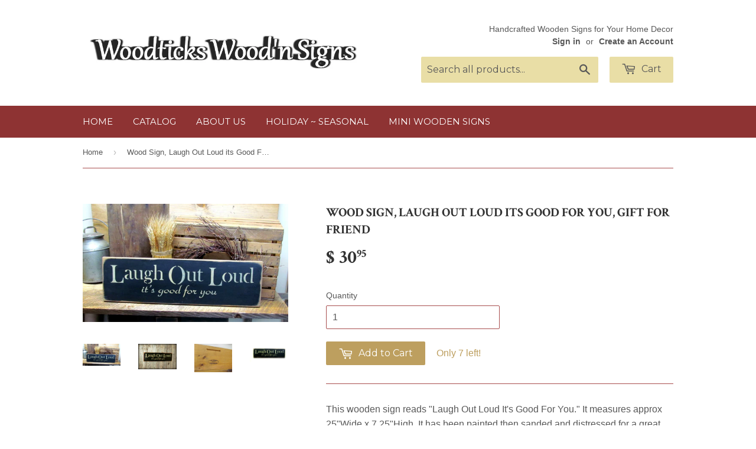

--- FILE ---
content_type: text/html; charset=utf-8
request_url: https://www.woodticksnh.com/products/wood-sign-laugh-out-loud-its-good-for-you
body_size: 16977
content:
<!doctype html>
<!--[if lt IE 7]><html class="no-js lt-ie9 lt-ie8 lt-ie7" lang="en"> <![endif]-->
<!--[if IE 7]><html class="no-js lt-ie9 lt-ie8" lang="en"> <![endif]-->
<!--[if IE 8]><html class="no-js lt-ie9" lang="en"> <![endif]-->
<!--[if IE 9 ]><html class="ie9 no-js"> <![endif]-->
<!--[if (gt IE 9)|!(IE)]><!--> <html class="no-touch no-js"> <!--<![endif]-->
<head>
<meta name="google-site-verification" content="DUpcN2dsgPO-zz5DXHSM-yjaaciymQfFkPVtFiuw6TM" />
<script>
  (function(i,s,o,g,r,a,m){i['GoogleAnalyticsObject']=r;i[r]=i[r]||function(){
  (i[r].q=i[r].q||[]).push(arguments)},i[r].l=1*new Date();a=s.createElement(o),
  m=s.getElementsByTagName(o)[0];a.async=1;a.src=g;m.parentNode.insertBefore(a,m)
  })(window,document,'script','https://www.google-analytics.com/analytics.js','ga');

  ga('create', 'UA-73822023-1', 'auto');
  ga('send', 'pageview');

</script>
  <!-- Basic page needs ================================================== -->
  <meta charset="utf-8">
  <meta http-equiv="X-UA-Compatible" content="IE=edge,chrome=1">

  

  <!-- Title and description ================================================== -->
  <title>
  Wood Sign, Laugh Out Loud its Good For You, Gift for friend &ndash; Woodticks Wood&#39;n Signs
  </title>

  
  <meta name="description" content="Handmade Wooden Signs ~ By Woodticks &quot;Laugh Out Loud It&#39;s Good For You.&quot; It measures approx 25&quot;Wide x 7.25&quot;High. It has been painted then sanded and distressed for a great OL">
  

  <!-- Product meta ================================================== -->
  
  <meta property="og:type" content="product">
  <meta property="og:title" content="Wood Sign, Laugh Out Loud its Good For You, Gift for friend">
  <meta property="og:url" content="https://www.woodticksnh.com/products/wood-sign-laugh-out-loud-its-good-for-you">
  
  <meta property="og:image" content="http://www.woodticksnh.com/cdn/shop/products/Laugh_out_loud_new_grande.jpg?v=1459712811">
  <meta property="og:image:secure_url" content="https://www.woodticksnh.com/cdn/shop/products/Laugh_out_loud_new_grande.jpg?v=1459712811">
  
  <meta property="og:image" content="http://www.woodticksnh.com/cdn/shop/products/il_fullxfull.677501148_497g_grande.jpeg?v=1459712793">
  <meta property="og:image:secure_url" content="https://www.woodticksnh.com/cdn/shop/products/il_fullxfull.677501148_497g_grande.jpeg?v=1459712793">
  
  <meta property="og:image" content="http://www.woodticksnh.com/cdn/shop/products/il_fullxfull.320213616_23a4625b-d2c6-40d4-8313-2a7ab0334491_grande.jpeg?v=1459712793">
  <meta property="og:image:secure_url" content="https://www.woodticksnh.com/cdn/shop/products/il_fullxfull.320213616_23a4625b-d2c6-40d4-8313-2a7ab0334491_grande.jpeg?v=1459712793">
  
  <meta property="og:price:amount" content="30.95">
  <meta property="og:price:currency" content="USD">


  <meta property="og:description" content="Handmade Wooden Signs ~ By Woodticks &quot;Laugh Out Loud It&#39;s Good For You.&quot; It measures approx 25&quot;Wide x 7.25&quot;High. It has been painted then sanded and distressed for a great OL">

  <meta property="og:site_name" content="Woodticks Wood&#39;n Signs">

  


<meta name="twitter:card" content="summary">

  <meta name="twitter:site" content="@WoodticksSigns">



  <meta name="twitter:card" content="product">
  <meta name="twitter:title" content="Wood Sign, Laugh Out Loud its Good For You, Gift for friend">
  <meta name="twitter:description" content="This wooden sign reads &quot;Laugh Out Loud It&#39;s Good For You.&quot; It measures approx 25&quot;Wide x 7.25&quot;High. It has been painted then sanded and distressed for a great OLD look, also has a router spot in the back for hanging.
All of our signs are painted, stenciled, sanded and stained by hand. Due to our distressing methods no 2 signs are alike, we use only local pine wood with knots, dings and dents (imperfections). They look old and each one is unique. We hope you will enjoy them. They make great gifts and add to any room of the home.
★ ★ ★ ★ ★ ★ ★ ★ ★">
  <meta name="twitter:image" content="https://www.woodticksnh.com/cdn/shop/products/Laugh_out_loud_new_medium.jpg?v=1459712811">
  <meta name="twitter:image:width" content="240">
  <meta name="twitter:image:height" content="240">



  <!-- Helpers ================================================== -->
  <link rel="canonical" href="https://www.woodticksnh.com/products/wood-sign-laugh-out-loud-its-good-for-you">
  <meta name="viewport" content="width=device-width,initial-scale=1">

  

  <!-- CSS ================================================== -->
  <link href="//www.woodticksnh.com/cdn/shop/t/4/assets/timber.scss.css?v=147533700486993497191674755374" rel="stylesheet" type="text/css" media="all" />
  

  
    
    
    <link href="//fonts.googleapis.com/css?family=Crimson+Text:700" rel="stylesheet" type="text/css" media="all" />
  


  
    
    
    <link href="//fonts.googleapis.com/css?family=Montserrat:400" rel="stylesheet" type="text/css" media="all" />
  



  <!-- Header hook for plugins ================================================== -->
  <script>window.performance && window.performance.mark && window.performance.mark('shopify.content_for_header.start');</script><meta name="google-site-verification" content="K8KYfM62ki0uTA_fOHDV4IDeJYzoegnyekCw9HdC97o">
<meta name="facebook-domain-verification" content="oai183v8ju5h3vc52k9bgy3b9mjyqz">
<meta id="shopify-digital-wallet" name="shopify-digital-wallet" content="/11437320/digital_wallets/dialog">
<meta name="shopify-checkout-api-token" content="e5c704981c4fde119825ae549e4db40b">
<meta id="in-context-paypal-metadata" data-shop-id="11437320" data-venmo-supported="false" data-environment="production" data-locale="en_US" data-paypal-v4="true" data-currency="USD">
<link rel="alternate" type="application/json+oembed" href="https://www.woodticksnh.com/products/wood-sign-laugh-out-loud-its-good-for-you.oembed">
<script async="async" src="/checkouts/internal/preloads.js?locale=en-US"></script>
<link rel="preconnect" href="https://shop.app" crossorigin="anonymous">
<script async="async" src="https://shop.app/checkouts/internal/preloads.js?locale=en-US&shop_id=11437320" crossorigin="anonymous"></script>
<script id="apple-pay-shop-capabilities" type="application/json">{"shopId":11437320,"countryCode":"US","currencyCode":"USD","merchantCapabilities":["supports3DS"],"merchantId":"gid:\/\/shopify\/Shop\/11437320","merchantName":"Woodticks Wood'n Signs","requiredBillingContactFields":["postalAddress","email"],"requiredShippingContactFields":["postalAddress","email"],"shippingType":"shipping","supportedNetworks":["visa","masterCard","amex","discover","elo","jcb"],"total":{"type":"pending","label":"Woodticks Wood'n Signs","amount":"1.00"},"shopifyPaymentsEnabled":true,"supportsSubscriptions":true}</script>
<script id="shopify-features" type="application/json">{"accessToken":"e5c704981c4fde119825ae549e4db40b","betas":["rich-media-storefront-analytics"],"domain":"www.woodticksnh.com","predictiveSearch":true,"shopId":11437320,"locale":"en"}</script>
<script>var Shopify = Shopify || {};
Shopify.shop = "woodticks-woodn-signs.myshopify.com";
Shopify.locale = "en";
Shopify.currency = {"active":"USD","rate":"1.0"};
Shopify.country = "US";
Shopify.theme = {"name":"Supply","id":83639361,"schema_name":null,"schema_version":null,"theme_store_id":679,"role":"main"};
Shopify.theme.handle = "null";
Shopify.theme.style = {"id":null,"handle":null};
Shopify.cdnHost = "www.woodticksnh.com/cdn";
Shopify.routes = Shopify.routes || {};
Shopify.routes.root = "/";</script>
<script type="module">!function(o){(o.Shopify=o.Shopify||{}).modules=!0}(window);</script>
<script>!function(o){function n(){var o=[];function n(){o.push(Array.prototype.slice.apply(arguments))}return n.q=o,n}var t=o.Shopify=o.Shopify||{};t.loadFeatures=n(),t.autoloadFeatures=n()}(window);</script>
<script>
  window.ShopifyPay = window.ShopifyPay || {};
  window.ShopifyPay.apiHost = "shop.app\/pay";
  window.ShopifyPay.redirectState = null;
</script>
<script id="shop-js-analytics" type="application/json">{"pageType":"product"}</script>
<script defer="defer" async type="module" src="//www.woodticksnh.com/cdn/shopifycloud/shop-js/modules/v2/client.init-shop-cart-sync_BN7fPSNr.en.esm.js"></script>
<script defer="defer" async type="module" src="//www.woodticksnh.com/cdn/shopifycloud/shop-js/modules/v2/chunk.common_Cbph3Kss.esm.js"></script>
<script defer="defer" async type="module" src="//www.woodticksnh.com/cdn/shopifycloud/shop-js/modules/v2/chunk.modal_DKumMAJ1.esm.js"></script>
<script type="module">
  await import("//www.woodticksnh.com/cdn/shopifycloud/shop-js/modules/v2/client.init-shop-cart-sync_BN7fPSNr.en.esm.js");
await import("//www.woodticksnh.com/cdn/shopifycloud/shop-js/modules/v2/chunk.common_Cbph3Kss.esm.js");
await import("//www.woodticksnh.com/cdn/shopifycloud/shop-js/modules/v2/chunk.modal_DKumMAJ1.esm.js");

  window.Shopify.SignInWithShop?.initShopCartSync?.({"fedCMEnabled":true,"windoidEnabled":true});

</script>
<script>
  window.Shopify = window.Shopify || {};
  if (!window.Shopify.featureAssets) window.Shopify.featureAssets = {};
  window.Shopify.featureAssets['shop-js'] = {"shop-cart-sync":["modules/v2/client.shop-cart-sync_CJVUk8Jm.en.esm.js","modules/v2/chunk.common_Cbph3Kss.esm.js","modules/v2/chunk.modal_DKumMAJ1.esm.js"],"init-fed-cm":["modules/v2/client.init-fed-cm_7Fvt41F4.en.esm.js","modules/v2/chunk.common_Cbph3Kss.esm.js","modules/v2/chunk.modal_DKumMAJ1.esm.js"],"init-shop-email-lookup-coordinator":["modules/v2/client.init-shop-email-lookup-coordinator_Cc088_bR.en.esm.js","modules/v2/chunk.common_Cbph3Kss.esm.js","modules/v2/chunk.modal_DKumMAJ1.esm.js"],"init-windoid":["modules/v2/client.init-windoid_hPopwJRj.en.esm.js","modules/v2/chunk.common_Cbph3Kss.esm.js","modules/v2/chunk.modal_DKumMAJ1.esm.js"],"shop-button":["modules/v2/client.shop-button_B0jaPSNF.en.esm.js","modules/v2/chunk.common_Cbph3Kss.esm.js","modules/v2/chunk.modal_DKumMAJ1.esm.js"],"shop-cash-offers":["modules/v2/client.shop-cash-offers_DPIskqss.en.esm.js","modules/v2/chunk.common_Cbph3Kss.esm.js","modules/v2/chunk.modal_DKumMAJ1.esm.js"],"shop-toast-manager":["modules/v2/client.shop-toast-manager_CK7RT69O.en.esm.js","modules/v2/chunk.common_Cbph3Kss.esm.js","modules/v2/chunk.modal_DKumMAJ1.esm.js"],"init-shop-cart-sync":["modules/v2/client.init-shop-cart-sync_BN7fPSNr.en.esm.js","modules/v2/chunk.common_Cbph3Kss.esm.js","modules/v2/chunk.modal_DKumMAJ1.esm.js"],"init-customer-accounts-sign-up":["modules/v2/client.init-customer-accounts-sign-up_CfPf4CXf.en.esm.js","modules/v2/client.shop-login-button_DeIztwXF.en.esm.js","modules/v2/chunk.common_Cbph3Kss.esm.js","modules/v2/chunk.modal_DKumMAJ1.esm.js"],"pay-button":["modules/v2/client.pay-button_CgIwFSYN.en.esm.js","modules/v2/chunk.common_Cbph3Kss.esm.js","modules/v2/chunk.modal_DKumMAJ1.esm.js"],"init-customer-accounts":["modules/v2/client.init-customer-accounts_DQ3x16JI.en.esm.js","modules/v2/client.shop-login-button_DeIztwXF.en.esm.js","modules/v2/chunk.common_Cbph3Kss.esm.js","modules/v2/chunk.modal_DKumMAJ1.esm.js"],"avatar":["modules/v2/client.avatar_BTnouDA3.en.esm.js"],"init-shop-for-new-customer-accounts":["modules/v2/client.init-shop-for-new-customer-accounts_CsZy_esa.en.esm.js","modules/v2/client.shop-login-button_DeIztwXF.en.esm.js","modules/v2/chunk.common_Cbph3Kss.esm.js","modules/v2/chunk.modal_DKumMAJ1.esm.js"],"shop-follow-button":["modules/v2/client.shop-follow-button_BRMJjgGd.en.esm.js","modules/v2/chunk.common_Cbph3Kss.esm.js","modules/v2/chunk.modal_DKumMAJ1.esm.js"],"checkout-modal":["modules/v2/client.checkout-modal_B9Drz_yf.en.esm.js","modules/v2/chunk.common_Cbph3Kss.esm.js","modules/v2/chunk.modal_DKumMAJ1.esm.js"],"shop-login-button":["modules/v2/client.shop-login-button_DeIztwXF.en.esm.js","modules/v2/chunk.common_Cbph3Kss.esm.js","modules/v2/chunk.modal_DKumMAJ1.esm.js"],"lead-capture":["modules/v2/client.lead-capture_DXYzFM3R.en.esm.js","modules/v2/chunk.common_Cbph3Kss.esm.js","modules/v2/chunk.modal_DKumMAJ1.esm.js"],"shop-login":["modules/v2/client.shop-login_CA5pJqmO.en.esm.js","modules/v2/chunk.common_Cbph3Kss.esm.js","modules/v2/chunk.modal_DKumMAJ1.esm.js"],"payment-terms":["modules/v2/client.payment-terms_BxzfvcZJ.en.esm.js","modules/v2/chunk.common_Cbph3Kss.esm.js","modules/v2/chunk.modal_DKumMAJ1.esm.js"]};
</script>
<script>(function() {
  var isLoaded = false;
  function asyncLoad() {
    if (isLoaded) return;
    isLoaded = true;
    var urls = ["\/\/shopify.privy.com\/widget.js?shop=woodticks-woodn-signs.myshopify.com","https:\/\/chimpstatic.com\/mcjs-connected\/js\/users\/e3b5f32807d7121e4c7cc1855\/090ecb9b55cdbaf026b9a39ad.js?shop=woodticks-woodn-signs.myshopify.com"];
    for (var i = 0; i < urls.length; i++) {
      var s = document.createElement('script');
      s.type = 'text/javascript';
      s.async = true;
      s.src = urls[i];
      var x = document.getElementsByTagName('script')[0];
      x.parentNode.insertBefore(s, x);
    }
  };
  if(window.attachEvent) {
    window.attachEvent('onload', asyncLoad);
  } else {
    window.addEventListener('load', asyncLoad, false);
  }
})();</script>
<script id="__st">var __st={"a":11437320,"offset":-18000,"reqid":"cc501f24-203a-4bcc-ae0a-5c75d7603b85-1769794753","pageurl":"www.woodticksnh.com\/products\/wood-sign-laugh-out-loud-its-good-for-you","u":"c054c6c34eef","p":"product","rtyp":"product","rid":3985260929};</script>
<script>window.ShopifyPaypalV4VisibilityTracking = true;</script>
<script id="captcha-bootstrap">!function(){'use strict';const t='contact',e='account',n='new_comment',o=[[t,t],['blogs',n],['comments',n],[t,'customer']],c=[[e,'customer_login'],[e,'guest_login'],[e,'recover_customer_password'],[e,'create_customer']],r=t=>t.map((([t,e])=>`form[action*='/${t}']:not([data-nocaptcha='true']) input[name='form_type'][value='${e}']`)).join(','),a=t=>()=>t?[...document.querySelectorAll(t)].map((t=>t.form)):[];function s(){const t=[...o],e=r(t);return a(e)}const i='password',u='form_key',d=['recaptcha-v3-token','g-recaptcha-response','h-captcha-response',i],f=()=>{try{return window.sessionStorage}catch{return}},m='__shopify_v',_=t=>t.elements[u];function p(t,e,n=!1){try{const o=window.sessionStorage,c=JSON.parse(o.getItem(e)),{data:r}=function(t){const{data:e,action:n}=t;return t[m]||n?{data:e,action:n}:{data:t,action:n}}(c);for(const[e,n]of Object.entries(r))t.elements[e]&&(t.elements[e].value=n);n&&o.removeItem(e)}catch(o){console.error('form repopulation failed',{error:o})}}const l='form_type',E='cptcha';function T(t){t.dataset[E]=!0}const w=window,h=w.document,L='Shopify',v='ce_forms',y='captcha';let A=!1;((t,e)=>{const n=(g='f06e6c50-85a8-45c8-87d0-21a2b65856fe',I='https://cdn.shopify.com/shopifycloud/storefront-forms-hcaptcha/ce_storefront_forms_captcha_hcaptcha.v1.5.2.iife.js',D={infoText:'Protected by hCaptcha',privacyText:'Privacy',termsText:'Terms'},(t,e,n)=>{const o=w[L][v],c=o.bindForm;if(c)return c(t,g,e,D).then(n);var r;o.q.push([[t,g,e,D],n]),r=I,A||(h.body.append(Object.assign(h.createElement('script'),{id:'captcha-provider',async:!0,src:r})),A=!0)});var g,I,D;w[L]=w[L]||{},w[L][v]=w[L][v]||{},w[L][v].q=[],w[L][y]=w[L][y]||{},w[L][y].protect=function(t,e){n(t,void 0,e),T(t)},Object.freeze(w[L][y]),function(t,e,n,w,h,L){const[v,y,A,g]=function(t,e,n){const i=e?o:[],u=t?c:[],d=[...i,...u],f=r(d),m=r(i),_=r(d.filter((([t,e])=>n.includes(e))));return[a(f),a(m),a(_),s()]}(w,h,L),I=t=>{const e=t.target;return e instanceof HTMLFormElement?e:e&&e.form},D=t=>v().includes(t);t.addEventListener('submit',(t=>{const e=I(t);if(!e)return;const n=D(e)&&!e.dataset.hcaptchaBound&&!e.dataset.recaptchaBound,o=_(e),c=g().includes(e)&&(!o||!o.value);(n||c)&&t.preventDefault(),c&&!n&&(function(t){try{if(!f())return;!function(t){const e=f();if(!e)return;const n=_(t);if(!n)return;const o=n.value;o&&e.removeItem(o)}(t);const e=Array.from(Array(32),(()=>Math.random().toString(36)[2])).join('');!function(t,e){_(t)||t.append(Object.assign(document.createElement('input'),{type:'hidden',name:u})),t.elements[u].value=e}(t,e),function(t,e){const n=f();if(!n)return;const o=[...t.querySelectorAll(`input[type='${i}']`)].map((({name:t})=>t)),c=[...d,...o],r={};for(const[a,s]of new FormData(t).entries())c.includes(a)||(r[a]=s);n.setItem(e,JSON.stringify({[m]:1,action:t.action,data:r}))}(t,e)}catch(e){console.error('failed to persist form',e)}}(e),e.submit())}));const S=(t,e)=>{t&&!t.dataset[E]&&(n(t,e.some((e=>e===t))),T(t))};for(const o of['focusin','change'])t.addEventListener(o,(t=>{const e=I(t);D(e)&&S(e,y())}));const B=e.get('form_key'),M=e.get(l),P=B&&M;t.addEventListener('DOMContentLoaded',(()=>{const t=y();if(P)for(const e of t)e.elements[l].value===M&&p(e,B);[...new Set([...A(),...v().filter((t=>'true'===t.dataset.shopifyCaptcha))])].forEach((e=>S(e,t)))}))}(h,new URLSearchParams(w.location.search),n,t,e,['guest_login'])})(!0,!0)}();</script>
<script integrity="sha256-4kQ18oKyAcykRKYeNunJcIwy7WH5gtpwJnB7kiuLZ1E=" data-source-attribution="shopify.loadfeatures" defer="defer" src="//www.woodticksnh.com/cdn/shopifycloud/storefront/assets/storefront/load_feature-a0a9edcb.js" crossorigin="anonymous"></script>
<script crossorigin="anonymous" defer="defer" src="//www.woodticksnh.com/cdn/shopifycloud/storefront/assets/shopify_pay/storefront-65b4c6d7.js?v=20250812"></script>
<script data-source-attribution="shopify.dynamic_checkout.dynamic.init">var Shopify=Shopify||{};Shopify.PaymentButton=Shopify.PaymentButton||{isStorefrontPortableWallets:!0,init:function(){window.Shopify.PaymentButton.init=function(){};var t=document.createElement("script");t.src="https://www.woodticksnh.com/cdn/shopifycloud/portable-wallets/latest/portable-wallets.en.js",t.type="module",document.head.appendChild(t)}};
</script>
<script data-source-attribution="shopify.dynamic_checkout.buyer_consent">
  function portableWalletsHideBuyerConsent(e){var t=document.getElementById("shopify-buyer-consent"),n=document.getElementById("shopify-subscription-policy-button");t&&n&&(t.classList.add("hidden"),t.setAttribute("aria-hidden","true"),n.removeEventListener("click",e))}function portableWalletsShowBuyerConsent(e){var t=document.getElementById("shopify-buyer-consent"),n=document.getElementById("shopify-subscription-policy-button");t&&n&&(t.classList.remove("hidden"),t.removeAttribute("aria-hidden"),n.addEventListener("click",e))}window.Shopify?.PaymentButton&&(window.Shopify.PaymentButton.hideBuyerConsent=portableWalletsHideBuyerConsent,window.Shopify.PaymentButton.showBuyerConsent=portableWalletsShowBuyerConsent);
</script>
<script data-source-attribution="shopify.dynamic_checkout.cart.bootstrap">document.addEventListener("DOMContentLoaded",(function(){function t(){return document.querySelector("shopify-accelerated-checkout-cart, shopify-accelerated-checkout")}if(t())Shopify.PaymentButton.init();else{new MutationObserver((function(e,n){t()&&(Shopify.PaymentButton.init(),n.disconnect())})).observe(document.body,{childList:!0,subtree:!0})}}));
</script>
<link id="shopify-accelerated-checkout-styles" rel="stylesheet" media="screen" href="https://www.woodticksnh.com/cdn/shopifycloud/portable-wallets/latest/accelerated-checkout-backwards-compat.css" crossorigin="anonymous">
<style id="shopify-accelerated-checkout-cart">
        #shopify-buyer-consent {
  margin-top: 1em;
  display: inline-block;
  width: 100%;
}

#shopify-buyer-consent.hidden {
  display: none;
}

#shopify-subscription-policy-button {
  background: none;
  border: none;
  padding: 0;
  text-decoration: underline;
  font-size: inherit;
  cursor: pointer;
}

#shopify-subscription-policy-button::before {
  box-shadow: none;
}

      </style>

<script>window.performance && window.performance.mark && window.performance.mark('shopify.content_for_header.end');</script>

  

<!--[if lt IE 9]>
<script src="//cdnjs.cloudflare.com/ajax/libs/html5shiv/3.7.2/html5shiv.min.js" type="text/javascript"></script>
<script src="//www.woodticksnh.com/cdn/shop/t/4/assets/respond.min.js?v=52248677837542619231453991612" type="text/javascript"></script>
<link href="//www.woodticksnh.com/cdn/shop/t/4/assets/respond-proxy.html" id="respond-proxy" rel="respond-proxy" />
<link href="//www.woodticksnh.com/search?q=f935942fedd2407a91c1781b7d4e4736" id="respond-redirect" rel="respond-redirect" />
<script src="//www.woodticksnh.com/search?q=f935942fedd2407a91c1781b7d4e4736" type="text/javascript"></script>
<![endif]-->
<!--[if (lte IE 9) ]><script src="//www.woodticksnh.com/cdn/shop/t/4/assets/match-media.min.js?v=159635276924582161481453991612" type="text/javascript"></script><![endif]-->


  
  

  <script src="//ajax.googleapis.com/ajax/libs/jquery/1.11.0/jquery.min.js" type="text/javascript"></script>
  <script src="//www.woodticksnh.com/cdn/shop/t/4/assets/modernizr.min.js?v=26620055551102246001453991612" type="text/javascript"></script>
<meta name="google-site-verification" content="LTqjybcXd7gJMpNRFxC90QraEQDSPR1r8pYxZpiytmE" />
<link href="https://monorail-edge.shopifysvc.com" rel="dns-prefetch">
<script>(function(){if ("sendBeacon" in navigator && "performance" in window) {try {var session_token_from_headers = performance.getEntriesByType('navigation')[0].serverTiming.find(x => x.name == '_s').description;} catch {var session_token_from_headers = undefined;}var session_cookie_matches = document.cookie.match(/_shopify_s=([^;]*)/);var session_token_from_cookie = session_cookie_matches && session_cookie_matches.length === 2 ? session_cookie_matches[1] : "";var session_token = session_token_from_headers || session_token_from_cookie || "";function handle_abandonment_event(e) {var entries = performance.getEntries().filter(function(entry) {return /monorail-edge.shopifysvc.com/.test(entry.name);});if (!window.abandonment_tracked && entries.length === 0) {window.abandonment_tracked = true;var currentMs = Date.now();var navigation_start = performance.timing.navigationStart;var payload = {shop_id: 11437320,url: window.location.href,navigation_start,duration: currentMs - navigation_start,session_token,page_type: "product"};window.navigator.sendBeacon("https://monorail-edge.shopifysvc.com/v1/produce", JSON.stringify({schema_id: "online_store_buyer_site_abandonment/1.1",payload: payload,metadata: {event_created_at_ms: currentMs,event_sent_at_ms: currentMs}}));}}window.addEventListener('pagehide', handle_abandonment_event);}}());</script>
<script id="web-pixels-manager-setup">(function e(e,d,r,n,o){if(void 0===o&&(o={}),!Boolean(null===(a=null===(i=window.Shopify)||void 0===i?void 0:i.analytics)||void 0===a?void 0:a.replayQueue)){var i,a;window.Shopify=window.Shopify||{};var t=window.Shopify;t.analytics=t.analytics||{};var s=t.analytics;s.replayQueue=[],s.publish=function(e,d,r){return s.replayQueue.push([e,d,r]),!0};try{self.performance.mark("wpm:start")}catch(e){}var l=function(){var e={modern:/Edge?\/(1{2}[4-9]|1[2-9]\d|[2-9]\d{2}|\d{4,})\.\d+(\.\d+|)|Firefox\/(1{2}[4-9]|1[2-9]\d|[2-9]\d{2}|\d{4,})\.\d+(\.\d+|)|Chrom(ium|e)\/(9{2}|\d{3,})\.\d+(\.\d+|)|(Maci|X1{2}).+ Version\/(15\.\d+|(1[6-9]|[2-9]\d|\d{3,})\.\d+)([,.]\d+|)( \(\w+\)|)( Mobile\/\w+|) Safari\/|Chrome.+OPR\/(9{2}|\d{3,})\.\d+\.\d+|(CPU[ +]OS|iPhone[ +]OS|CPU[ +]iPhone|CPU IPhone OS|CPU iPad OS)[ +]+(15[._]\d+|(1[6-9]|[2-9]\d|\d{3,})[._]\d+)([._]\d+|)|Android:?[ /-](13[3-9]|1[4-9]\d|[2-9]\d{2}|\d{4,})(\.\d+|)(\.\d+|)|Android.+Firefox\/(13[5-9]|1[4-9]\d|[2-9]\d{2}|\d{4,})\.\d+(\.\d+|)|Android.+Chrom(ium|e)\/(13[3-9]|1[4-9]\d|[2-9]\d{2}|\d{4,})\.\d+(\.\d+|)|SamsungBrowser\/([2-9]\d|\d{3,})\.\d+/,legacy:/Edge?\/(1[6-9]|[2-9]\d|\d{3,})\.\d+(\.\d+|)|Firefox\/(5[4-9]|[6-9]\d|\d{3,})\.\d+(\.\d+|)|Chrom(ium|e)\/(5[1-9]|[6-9]\d|\d{3,})\.\d+(\.\d+|)([\d.]+$|.*Safari\/(?![\d.]+ Edge\/[\d.]+$))|(Maci|X1{2}).+ Version\/(10\.\d+|(1[1-9]|[2-9]\d|\d{3,})\.\d+)([,.]\d+|)( \(\w+\)|)( Mobile\/\w+|) Safari\/|Chrome.+OPR\/(3[89]|[4-9]\d|\d{3,})\.\d+\.\d+|(CPU[ +]OS|iPhone[ +]OS|CPU[ +]iPhone|CPU IPhone OS|CPU iPad OS)[ +]+(10[._]\d+|(1[1-9]|[2-9]\d|\d{3,})[._]\d+)([._]\d+|)|Android:?[ /-](13[3-9]|1[4-9]\d|[2-9]\d{2}|\d{4,})(\.\d+|)(\.\d+|)|Mobile Safari.+OPR\/([89]\d|\d{3,})\.\d+\.\d+|Android.+Firefox\/(13[5-9]|1[4-9]\d|[2-9]\d{2}|\d{4,})\.\d+(\.\d+|)|Android.+Chrom(ium|e)\/(13[3-9]|1[4-9]\d|[2-9]\d{2}|\d{4,})\.\d+(\.\d+|)|Android.+(UC? ?Browser|UCWEB|U3)[ /]?(15\.([5-9]|\d{2,})|(1[6-9]|[2-9]\d|\d{3,})\.\d+)\.\d+|SamsungBrowser\/(5\.\d+|([6-9]|\d{2,})\.\d+)|Android.+MQ{2}Browser\/(14(\.(9|\d{2,})|)|(1[5-9]|[2-9]\d|\d{3,})(\.\d+|))(\.\d+|)|K[Aa][Ii]OS\/(3\.\d+|([4-9]|\d{2,})\.\d+)(\.\d+|)/},d=e.modern,r=e.legacy,n=navigator.userAgent;return n.match(d)?"modern":n.match(r)?"legacy":"unknown"}(),u="modern"===l?"modern":"legacy",c=(null!=n?n:{modern:"",legacy:""})[u],f=function(e){return[e.baseUrl,"/wpm","/b",e.hashVersion,"modern"===e.buildTarget?"m":"l",".js"].join("")}({baseUrl:d,hashVersion:r,buildTarget:u}),m=function(e){var d=e.version,r=e.bundleTarget,n=e.surface,o=e.pageUrl,i=e.monorailEndpoint;return{emit:function(e){var a=e.status,t=e.errorMsg,s=(new Date).getTime(),l=JSON.stringify({metadata:{event_sent_at_ms:s},events:[{schema_id:"web_pixels_manager_load/3.1",payload:{version:d,bundle_target:r,page_url:o,status:a,surface:n,error_msg:t},metadata:{event_created_at_ms:s}}]});if(!i)return console&&console.warn&&console.warn("[Web Pixels Manager] No Monorail endpoint provided, skipping logging."),!1;try{return self.navigator.sendBeacon.bind(self.navigator)(i,l)}catch(e){}var u=new XMLHttpRequest;try{return u.open("POST",i,!0),u.setRequestHeader("Content-Type","text/plain"),u.send(l),!0}catch(e){return console&&console.warn&&console.warn("[Web Pixels Manager] Got an unhandled error while logging to Monorail."),!1}}}}({version:r,bundleTarget:l,surface:e.surface,pageUrl:self.location.href,monorailEndpoint:e.monorailEndpoint});try{o.browserTarget=l,function(e){var d=e.src,r=e.async,n=void 0===r||r,o=e.onload,i=e.onerror,a=e.sri,t=e.scriptDataAttributes,s=void 0===t?{}:t,l=document.createElement("script"),u=document.querySelector("head"),c=document.querySelector("body");if(l.async=n,l.src=d,a&&(l.integrity=a,l.crossOrigin="anonymous"),s)for(var f in s)if(Object.prototype.hasOwnProperty.call(s,f))try{l.dataset[f]=s[f]}catch(e){}if(o&&l.addEventListener("load",o),i&&l.addEventListener("error",i),u)u.appendChild(l);else{if(!c)throw new Error("Did not find a head or body element to append the script");c.appendChild(l)}}({src:f,async:!0,onload:function(){if(!function(){var e,d;return Boolean(null===(d=null===(e=window.Shopify)||void 0===e?void 0:e.analytics)||void 0===d?void 0:d.initialized)}()){var d=window.webPixelsManager.init(e)||void 0;if(d){var r=window.Shopify.analytics;r.replayQueue.forEach((function(e){var r=e[0],n=e[1],o=e[2];d.publishCustomEvent(r,n,o)})),r.replayQueue=[],r.publish=d.publishCustomEvent,r.visitor=d.visitor,r.initialized=!0}}},onerror:function(){return m.emit({status:"failed",errorMsg:"".concat(f," has failed to load")})},sri:function(e){var d=/^sha384-[A-Za-z0-9+/=]+$/;return"string"==typeof e&&d.test(e)}(c)?c:"",scriptDataAttributes:o}),m.emit({status:"loading"})}catch(e){m.emit({status:"failed",errorMsg:(null==e?void 0:e.message)||"Unknown error"})}}})({shopId: 11437320,storefrontBaseUrl: "https://www.woodticksnh.com",extensionsBaseUrl: "https://extensions.shopifycdn.com/cdn/shopifycloud/web-pixels-manager",monorailEndpoint: "https://monorail-edge.shopifysvc.com/unstable/produce_batch",surface: "storefront-renderer",enabledBetaFlags: ["2dca8a86"],webPixelsConfigList: [{"id":"776503584","configuration":"{\"config\":\"{\\\"pixel_id\\\":\\\"AW-758193193\\\",\\\"target_country\\\":\\\"US\\\",\\\"gtag_events\\\":[{\\\"type\\\":\\\"search\\\",\\\"action_label\\\":\\\"AW-758193193\\\/_8LCCLvHzpYBEKm4xOkC\\\"},{\\\"type\\\":\\\"begin_checkout\\\",\\\"action_label\\\":\\\"AW-758193193\\\/jvqyCLjHzpYBEKm4xOkC\\\"},{\\\"type\\\":\\\"view_item\\\",\\\"action_label\\\":[\\\"AW-758193193\\\/EcHhCLLHzpYBEKm4xOkC\\\",\\\"MC-HJREDDG1T2\\\"]},{\\\"type\\\":\\\"purchase\\\",\\\"action_label\\\":[\\\"AW-758193193\\\/__I7CK_HzpYBEKm4xOkC\\\",\\\"MC-HJREDDG1T2\\\"]},{\\\"type\\\":\\\"page_view\\\",\\\"action_label\\\":[\\\"AW-758193193\\\/Shq1CKzHzpYBEKm4xOkC\\\",\\\"MC-HJREDDG1T2\\\"]},{\\\"type\\\":\\\"add_payment_info\\\",\\\"action_label\\\":\\\"AW-758193193\\\/Oc-9CL7HzpYBEKm4xOkC\\\"},{\\\"type\\\":\\\"add_to_cart\\\",\\\"action_label\\\":\\\"AW-758193193\\\/8UdHCLXHzpYBEKm4xOkC\\\"}],\\\"enable_monitoring_mode\\\":false}\"}","eventPayloadVersion":"v1","runtimeContext":"OPEN","scriptVersion":"b2a88bafab3e21179ed38636efcd8a93","type":"APP","apiClientId":1780363,"privacyPurposes":[],"dataSharingAdjustments":{"protectedCustomerApprovalScopes":["read_customer_address","read_customer_email","read_customer_name","read_customer_personal_data","read_customer_phone"]}},{"id":"326271264","configuration":"{\"pixel_id\":\"475247275965511\",\"pixel_type\":\"facebook_pixel\",\"metaapp_system_user_token\":\"-\"}","eventPayloadVersion":"v1","runtimeContext":"OPEN","scriptVersion":"ca16bc87fe92b6042fbaa3acc2fbdaa6","type":"APP","apiClientId":2329312,"privacyPurposes":["ANALYTICS","MARKETING","SALE_OF_DATA"],"dataSharingAdjustments":{"protectedCustomerApprovalScopes":["read_customer_address","read_customer_email","read_customer_name","read_customer_personal_data","read_customer_phone"]}},{"id":"161579296","configuration":"{\"tagID\":\"2613068329375\"}","eventPayloadVersion":"v1","runtimeContext":"STRICT","scriptVersion":"18031546ee651571ed29edbe71a3550b","type":"APP","apiClientId":3009811,"privacyPurposes":["ANALYTICS","MARKETING","SALE_OF_DATA"],"dataSharingAdjustments":{"protectedCustomerApprovalScopes":["read_customer_address","read_customer_email","read_customer_name","read_customer_personal_data","read_customer_phone"]}},{"id":"150765856","eventPayloadVersion":"v1","runtimeContext":"LAX","scriptVersion":"1","type":"CUSTOM","privacyPurposes":["ANALYTICS"],"name":"Google Analytics tag (migrated)"},{"id":"shopify-app-pixel","configuration":"{}","eventPayloadVersion":"v1","runtimeContext":"STRICT","scriptVersion":"0450","apiClientId":"shopify-pixel","type":"APP","privacyPurposes":["ANALYTICS","MARKETING"]},{"id":"shopify-custom-pixel","eventPayloadVersion":"v1","runtimeContext":"LAX","scriptVersion":"0450","apiClientId":"shopify-pixel","type":"CUSTOM","privacyPurposes":["ANALYTICS","MARKETING"]}],isMerchantRequest: false,initData: {"shop":{"name":"Woodticks Wood'n Signs","paymentSettings":{"currencyCode":"USD"},"myshopifyDomain":"woodticks-woodn-signs.myshopify.com","countryCode":"US","storefrontUrl":"https:\/\/www.woodticksnh.com"},"customer":null,"cart":null,"checkout":null,"productVariants":[{"price":{"amount":30.95,"currencyCode":"USD"},"product":{"title":"Wood Sign, Laugh Out Loud its Good For You, Gift for friend","vendor":"Woodticks Wood'n Signs","id":"3985260929","untranslatedTitle":"Wood Sign, Laugh Out Loud its Good For You, Gift for friend","url":"\/products\/wood-sign-laugh-out-loud-its-good-for-you","type":"Wooden Signs"},"id":"11596334017","image":{"src":"\/\/www.woodticksnh.com\/cdn\/shop\/products\/Laugh_out_loud_new.jpg?v=1459712811"},"sku":"","title":"Default Title","untranslatedTitle":"Default Title"}],"purchasingCompany":null},},"https://www.woodticksnh.com/cdn","1d2a099fw23dfb22ep557258f5m7a2edbae",{"modern":"","legacy":""},{"shopId":"11437320","storefrontBaseUrl":"https:\/\/www.woodticksnh.com","extensionBaseUrl":"https:\/\/extensions.shopifycdn.com\/cdn\/shopifycloud\/web-pixels-manager","surface":"storefront-renderer","enabledBetaFlags":"[\"2dca8a86\"]","isMerchantRequest":"false","hashVersion":"1d2a099fw23dfb22ep557258f5m7a2edbae","publish":"custom","events":"[[\"page_viewed\",{}],[\"product_viewed\",{\"productVariant\":{\"price\":{\"amount\":30.95,\"currencyCode\":\"USD\"},\"product\":{\"title\":\"Wood Sign, Laugh Out Loud its Good For You, Gift for friend\",\"vendor\":\"Woodticks Wood'n Signs\",\"id\":\"3985260929\",\"untranslatedTitle\":\"Wood Sign, Laugh Out Loud its Good For You, Gift for friend\",\"url\":\"\/products\/wood-sign-laugh-out-loud-its-good-for-you\",\"type\":\"Wooden Signs\"},\"id\":\"11596334017\",\"image\":{\"src\":\"\/\/www.woodticksnh.com\/cdn\/shop\/products\/Laugh_out_loud_new.jpg?v=1459712811\"},\"sku\":\"\",\"title\":\"Default Title\",\"untranslatedTitle\":\"Default Title\"}}]]"});</script><script>
  window.ShopifyAnalytics = window.ShopifyAnalytics || {};
  window.ShopifyAnalytics.meta = window.ShopifyAnalytics.meta || {};
  window.ShopifyAnalytics.meta.currency = 'USD';
  var meta = {"product":{"id":3985260929,"gid":"gid:\/\/shopify\/Product\/3985260929","vendor":"Woodticks Wood'n Signs","type":"Wooden Signs","handle":"wood-sign-laugh-out-loud-its-good-for-you","variants":[{"id":11596334017,"price":3095,"name":"Wood Sign, Laugh Out Loud its Good For You, Gift for friend","public_title":null,"sku":""}],"remote":false},"page":{"pageType":"product","resourceType":"product","resourceId":3985260929,"requestId":"cc501f24-203a-4bcc-ae0a-5c75d7603b85-1769794753"}};
  for (var attr in meta) {
    window.ShopifyAnalytics.meta[attr] = meta[attr];
  }
</script>
<script class="analytics">
  (function () {
    var customDocumentWrite = function(content) {
      var jquery = null;

      if (window.jQuery) {
        jquery = window.jQuery;
      } else if (window.Checkout && window.Checkout.$) {
        jquery = window.Checkout.$;
      }

      if (jquery) {
        jquery('body').append(content);
      }
    };

    var hasLoggedConversion = function(token) {
      if (token) {
        return document.cookie.indexOf('loggedConversion=' + token) !== -1;
      }
      return false;
    }

    var setCookieIfConversion = function(token) {
      if (token) {
        var twoMonthsFromNow = new Date(Date.now());
        twoMonthsFromNow.setMonth(twoMonthsFromNow.getMonth() + 2);

        document.cookie = 'loggedConversion=' + token + '; expires=' + twoMonthsFromNow;
      }
    }

    var trekkie = window.ShopifyAnalytics.lib = window.trekkie = window.trekkie || [];
    if (trekkie.integrations) {
      return;
    }
    trekkie.methods = [
      'identify',
      'page',
      'ready',
      'track',
      'trackForm',
      'trackLink'
    ];
    trekkie.factory = function(method) {
      return function() {
        var args = Array.prototype.slice.call(arguments);
        args.unshift(method);
        trekkie.push(args);
        return trekkie;
      };
    };
    for (var i = 0; i < trekkie.methods.length; i++) {
      var key = trekkie.methods[i];
      trekkie[key] = trekkie.factory(key);
    }
    trekkie.load = function(config) {
      trekkie.config = config || {};
      trekkie.config.initialDocumentCookie = document.cookie;
      var first = document.getElementsByTagName('script')[0];
      var script = document.createElement('script');
      script.type = 'text/javascript';
      script.onerror = function(e) {
        var scriptFallback = document.createElement('script');
        scriptFallback.type = 'text/javascript';
        scriptFallback.onerror = function(error) {
                var Monorail = {
      produce: function produce(monorailDomain, schemaId, payload) {
        var currentMs = new Date().getTime();
        var event = {
          schema_id: schemaId,
          payload: payload,
          metadata: {
            event_created_at_ms: currentMs,
            event_sent_at_ms: currentMs
          }
        };
        return Monorail.sendRequest("https://" + monorailDomain + "/v1/produce", JSON.stringify(event));
      },
      sendRequest: function sendRequest(endpointUrl, payload) {
        // Try the sendBeacon API
        if (window && window.navigator && typeof window.navigator.sendBeacon === 'function' && typeof window.Blob === 'function' && !Monorail.isIos12()) {
          var blobData = new window.Blob([payload], {
            type: 'text/plain'
          });

          if (window.navigator.sendBeacon(endpointUrl, blobData)) {
            return true;
          } // sendBeacon was not successful

        } // XHR beacon

        var xhr = new XMLHttpRequest();

        try {
          xhr.open('POST', endpointUrl);
          xhr.setRequestHeader('Content-Type', 'text/plain');
          xhr.send(payload);
        } catch (e) {
          console.log(e);
        }

        return false;
      },
      isIos12: function isIos12() {
        return window.navigator.userAgent.lastIndexOf('iPhone; CPU iPhone OS 12_') !== -1 || window.navigator.userAgent.lastIndexOf('iPad; CPU OS 12_') !== -1;
      }
    };
    Monorail.produce('monorail-edge.shopifysvc.com',
      'trekkie_storefront_load_errors/1.1',
      {shop_id: 11437320,
      theme_id: 83639361,
      app_name: "storefront",
      context_url: window.location.href,
      source_url: "//www.woodticksnh.com/cdn/s/trekkie.storefront.c59ea00e0474b293ae6629561379568a2d7c4bba.min.js"});

        };
        scriptFallback.async = true;
        scriptFallback.src = '//www.woodticksnh.com/cdn/s/trekkie.storefront.c59ea00e0474b293ae6629561379568a2d7c4bba.min.js';
        first.parentNode.insertBefore(scriptFallback, first);
      };
      script.async = true;
      script.src = '//www.woodticksnh.com/cdn/s/trekkie.storefront.c59ea00e0474b293ae6629561379568a2d7c4bba.min.js';
      first.parentNode.insertBefore(script, first);
    };
    trekkie.load(
      {"Trekkie":{"appName":"storefront","development":false,"defaultAttributes":{"shopId":11437320,"isMerchantRequest":null,"themeId":83639361,"themeCityHash":"5655608659302625049","contentLanguage":"en","currency":"USD","eventMetadataId":"6baf9c9b-7660-437a-8b01-d3c8bd2de9ba"},"isServerSideCookieWritingEnabled":true,"monorailRegion":"shop_domain","enabledBetaFlags":["65f19447","b5387b81"]},"Session Attribution":{},"S2S":{"facebookCapiEnabled":true,"source":"trekkie-storefront-renderer","apiClientId":580111}}
    );

    var loaded = false;
    trekkie.ready(function() {
      if (loaded) return;
      loaded = true;

      window.ShopifyAnalytics.lib = window.trekkie;

      var originalDocumentWrite = document.write;
      document.write = customDocumentWrite;
      try { window.ShopifyAnalytics.merchantGoogleAnalytics.call(this); } catch(error) {};
      document.write = originalDocumentWrite;

      window.ShopifyAnalytics.lib.page(null,{"pageType":"product","resourceType":"product","resourceId":3985260929,"requestId":"cc501f24-203a-4bcc-ae0a-5c75d7603b85-1769794753","shopifyEmitted":true});

      var match = window.location.pathname.match(/checkouts\/(.+)\/(thank_you|post_purchase)/)
      var token = match? match[1]: undefined;
      if (!hasLoggedConversion(token)) {
        setCookieIfConversion(token);
        window.ShopifyAnalytics.lib.track("Viewed Product",{"currency":"USD","variantId":11596334017,"productId":3985260929,"productGid":"gid:\/\/shopify\/Product\/3985260929","name":"Wood Sign, Laugh Out Loud its Good For You, Gift for friend","price":"30.95","sku":"","brand":"Woodticks Wood'n Signs","variant":null,"category":"Wooden Signs","nonInteraction":true,"remote":false},undefined,undefined,{"shopifyEmitted":true});
      window.ShopifyAnalytics.lib.track("monorail:\/\/trekkie_storefront_viewed_product\/1.1",{"currency":"USD","variantId":11596334017,"productId":3985260929,"productGid":"gid:\/\/shopify\/Product\/3985260929","name":"Wood Sign, Laugh Out Loud its Good For You, Gift for friend","price":"30.95","sku":"","brand":"Woodticks Wood'n Signs","variant":null,"category":"Wooden Signs","nonInteraction":true,"remote":false,"referer":"https:\/\/www.woodticksnh.com\/products\/wood-sign-laugh-out-loud-its-good-for-you"});
      }
    });


        var eventsListenerScript = document.createElement('script');
        eventsListenerScript.async = true;
        eventsListenerScript.src = "//www.woodticksnh.com/cdn/shopifycloud/storefront/assets/shop_events_listener-3da45d37.js";
        document.getElementsByTagName('head')[0].appendChild(eventsListenerScript);

})();</script>
  <script>
  if (!window.ga || (window.ga && typeof window.ga !== 'function')) {
    window.ga = function ga() {
      (window.ga.q = window.ga.q || []).push(arguments);
      if (window.Shopify && window.Shopify.analytics && typeof window.Shopify.analytics.publish === 'function') {
        window.Shopify.analytics.publish("ga_stub_called", {}, {sendTo: "google_osp_migration"});
      }
      console.error("Shopify's Google Analytics stub called with:", Array.from(arguments), "\nSee https://help.shopify.com/manual/promoting-marketing/pixels/pixel-migration#google for more information.");
    };
    if (window.Shopify && window.Shopify.analytics && typeof window.Shopify.analytics.publish === 'function') {
      window.Shopify.analytics.publish("ga_stub_initialized", {}, {sendTo: "google_osp_migration"});
    }
  }
</script>
<script
  defer
  src="https://www.woodticksnh.com/cdn/shopifycloud/perf-kit/shopify-perf-kit-3.1.0.min.js"
  data-application="storefront-renderer"
  data-shop-id="11437320"
  data-render-region="gcp-us-central1"
  data-page-type="product"
  data-theme-instance-id="83639361"
  data-theme-name=""
  data-theme-version=""
  data-monorail-region="shop_domain"
  data-resource-timing-sampling-rate="10"
  data-shs="true"
  data-shs-beacon="true"
  data-shs-export-with-fetch="true"
  data-shs-logs-sample-rate="1"
  data-shs-beacon-endpoint="https://www.woodticksnh.com/api/collect"
></script>
</head>

<body id="wood-sign-laugh-out-loud-its-good-for-you-gift-for-friend" class="template-product" >

  <header class="site-header" role="banner">
    <div class="wrapper">

      <div class="grid--full">
        <div class="grid-item large--one-half">
          
            <div class="h1 header-logo" itemscope itemtype="http://schema.org/Organization">
          
            
              <a href="/" itemprop="url">
                <img src="//www.woodticksnh.com/cdn/shop/t/4/assets/logo.png?v=56275915935889494481454088459" alt="Woodticks Wood&#39;n Signs" itemprop="logo">
              </a>
            
          
            </div>
          
        </div>

        <div class="grid-item large--one-half text-center large--text-right">
          
            <div class="site-header--text-links">
              
                Handcrafted Wooden Signs for Your Home Decor
              

              
                <span class="site-header--meta-links medium-down--hide">
                  
                    <a href="/account/login" id="customer_login_link">Sign in</a>
                    
                    <span class="site-header--spacer">or</span>
                    <a href="/account/register" id="customer_register_link">Create an Account</a>
                    
                  
                </span>
              
            </div>

            <br class="medium-down--hide">
          

          <form action="/search" method="get" class="search-bar" role="search">
  <input type="hidden" name="type" value="product">

  <input type="search" name="q" value="" placeholder="Search all products..." aria-label="Search all products...">
  <button type="submit" class="search-bar--submit icon-fallback-text">
    <span class="icon icon-search" aria-hidden="true"></span>
    <span class="fallback-text">Search</span>
  </button>
</form>


          <a href="/cart" class="header-cart-btn cart-toggle">
            <span class="icon icon-cart"></span>
            Cart <span class="cart-count cart-badge--desktop hidden-count">0</span>
          </a>
        </div>
      </div>

    </div>
  </header>

  <nav class="nav-bar" role="navigation">
    <div class="wrapper">
      <form action="/search" method="get" class="search-bar" role="search">
  <input type="hidden" name="type" value="product">

  <input type="search" name="q" value="" placeholder="Search all products..." aria-label="Search all products...">
  <button type="submit" class="search-bar--submit icon-fallback-text">
    <span class="icon icon-search" aria-hidden="true"></span>
    <span class="fallback-text">Search</span>
  </button>
</form>

      <ul class="site-nav" id="accessibleNav">
  
  
    
    
      <li >
        <a href="/">Home</a>
      </li>
    
  
    
    
      <li >
        <a href="/collections/all">Catalog</a>
      </li>
    
  
    
    
      <li >
        <a href="/pages/wooden-sign-sayings-rustic-home-decor">About us</a>
      </li>
    
  
    
    
      <li >
        <a href="/collections/holiday-seasonal">Holiday ~ Seasonal</a>
      </li>
    
  
    
    
      <li >
        <a href="/collections/mini-wood-signs">Mini Wooden Signs</a>
      </li>
    
  

  
    
      <li class="customer-navlink large--hide"><a href="/account/login" id="customer_login_link">Sign in</a></li>
      
      <li class="customer-navlink large--hide"><a href="/account/register" id="customer_register_link">Create an Account</a></li>
      
    
  
</ul>

    </div>
  </nav>

  <div id="mobileNavBar">
    <div class="display-table-cell">
      <a class="menu-toggle mobileNavBar-link"><span class="icon icon-hamburger"></span>Menu</a>
    </div>
    <div class="display-table-cell">
      <a href="/cart" class="cart-toggle mobileNavBar-link">
        <span class="icon icon-cart"></span>
        Cart <span class="cart-count hidden-count">0</span>
      </a>
    </div>
  </div>

  <main class="wrapper main-content" role="main">

    



<nav class="breadcrumb" role="navigation" aria-label="breadcrumbs">
  <a href="/" title="Back to the frontpage">Home</a>

  

    
    <span class="divider" aria-hidden="true">&rsaquo;</span>
    <span class="breadcrumb--truncate">Wood Sign, Laugh Out Loud its Good For You, Gift for friend</span>

  
</nav>



<div class="grid" itemscope itemtype="http://schema.org/Product">
  <meta itemprop="url" content="https://www.woodticksnh.com/products/wood-sign-laugh-out-loud-its-good-for-you">
  <meta itemprop="image" content="//www.woodticksnh.com/cdn/shop/products/Laugh_out_loud_new_grande.jpg?v=1459712811">

  <div class="grid-item large--two-fifths">
    <div class="grid">
      <div class="grid-item large--eleven-twelfths text-center">
        <div class="product-photo-container" id="productPhoto">
          
          <img id="productPhotoImg" src="//www.woodticksnh.com/cdn/shop/products/Laugh_out_loud_new_large.jpg?v=1459712811" alt="Laugh Out Loud It&#39;s Good For You"  data-zoom="//www.woodticksnh.com/cdn/shop/products/Laugh_out_loud_new_1024x1024.jpg?v=1459712811">
        </div>
        
          <ul class="product-photo-thumbs grid-uniform" id="productThumbs">

            
              <li class="grid-item medium-down--one-quarter large--one-quarter">
                <a href="//www.woodticksnh.com/cdn/shop/products/Laugh_out_loud_new_large.jpg?v=1459712811" class="product-photo-thumb">
                  <img src="//www.woodticksnh.com/cdn/shop/products/Laugh_out_loud_new_compact.jpg?v=1459712811" alt="Laugh Out Loud It&#39;s Good For You">
                </a>
              </li>
            
              <li class="grid-item medium-down--one-quarter large--one-quarter">
                <a href="//www.woodticksnh.com/cdn/shop/products/il_fullxfull.677501148_497g_large.jpeg?v=1459712793" class="product-photo-thumb">
                  <img src="//www.woodticksnh.com/cdn/shop/products/il_fullxfull.677501148_497g_compact.jpeg?v=1459712793" alt="Wood Sign, Laugh Out Loud its Good For You, Gift for friend">
                </a>
              </li>
            
              <li class="grid-item medium-down--one-quarter large--one-quarter">
                <a href="//www.woodticksnh.com/cdn/shop/products/il_fullxfull.320213616_23a4625b-d2c6-40d4-8313-2a7ab0334491_large.jpeg?v=1459712793" class="product-photo-thumb">
                  <img src="//www.woodticksnh.com/cdn/shop/products/il_fullxfull.320213616_23a4625b-d2c6-40d4-8313-2a7ab0334491_compact.jpeg?v=1459712793" alt="Wood Sign, Laugh Out Loud its Good For You, Gift for friend">
                </a>
              </li>
            
              <li class="grid-item medium-down--one-quarter large--one-quarter">
                <a href="//www.woodticksnh.com/cdn/shop/products/il_fullxfull.677616501_bjv8_large.jpeg?v=1459712793" class="product-photo-thumb">
                  <img src="//www.woodticksnh.com/cdn/shop/products/il_fullxfull.677616501_bjv8_compact.jpeg?v=1459712793" alt="Wood Sign, Laugh Out Loud its Good For You, Gift for friend">
                </a>
              </li>
            

          </ul>
        

      </div>
    </div>

  </div>

  <div class="grid-item large--three-fifths">

    <h2 itemprop="name">Wood Sign, Laugh Out Loud its Good For You, Gift for friend</h2>

    

    <div itemprop="offers" itemscope itemtype="http://schema.org/Offer">

      

      <meta itemprop="priceCurrency" content="USD">
      <meta itemprop="price" content="30.95">

      <ul class="inline-list product-meta">
        <li>
          <span id="productPrice" class="h1">
            







<small>$ 30<sup>95</sup></small>

          </span>
        </li>
        
        
          <li class="product-meta--review">
            <span class="shopify-product-reviews-badge" data-id="3985260929"></span>
          </li>
        
      </ul>

      <hr id="variantBreak" class="hr--clear hr--small">

      <link itemprop="availability" href="http://schema.org/InStock">

      <form action="/cart/add" method="post" enctype="multipart/form-data" id="addToCartForm">
        <select name="id" id="productSelect" class="product-variants">
          
            

              <option  selected="selected"  data-sku="" value="11596334017">Default Title - $ 30.95 USD</option>

            
          
        </select>

        
          <label for="quantity" class="quantity-selector">Quantity</label>
          <input type="number" id="quantity" name="quantity" value="1" min="1" class="quantity-selector">
        

        <button type="submit" name="add" id="addToCart" class="btn">
          <span class="icon icon-cart"></span>
          <span id="addToCartText">Add to Cart</span>
        </button>
        
          <span id="variantQuantity" class="variant-quantity"></span>
        
      </form>

      <hr>

    </div>

    <div class="product-description rte" itemprop="description">
      <p>This wooden sign reads "Laugh Out Loud It's Good For You." It measures approx 25"Wide x 7.25"High. It has been painted then sanded and distressed for a great OLD look, also has a router spot in the back for hanging.</p>
<p>All of our signs are painted, stenciled, sanded and stained by hand. Due to our distressing methods no 2 signs are alike, we use only local pine wood with knots, dings and dents (imperfections). They look old and each one is unique. We hope you will enjoy them. They make great gifts and add to any room of the home.</p>
<p>★ ★ ★ ★ ★ ★ ★ ★ ★<br><br></p>
    </div>

    
      



<div class="social-sharing is-default" data-permalink="https://www.woodticksnh.com/products/wood-sign-laugh-out-loud-its-good-for-you">

  
    <a target="_blank" href="//www.facebook.com/sharer.php?u=https://www.woodticksnh.com/products/wood-sign-laugh-out-loud-its-good-for-you" class="share-facebook">
      <span class="icon icon-facebook"></span>
      <span class="share-title">Share</span>
      
        <span class="share-count">0</span>
      
    </a>
  

  
    <a target="_blank" href="//twitter.com/share?text=Wood%20Sign,%20Laugh%20Out%20Loud%20its%20Good%20For%20You,%20Gift%20for%20friend&amp;url=https://www.woodticksnh.com/products/wood-sign-laugh-out-loud-its-good-for-you;source=webclient" class="share-twitter">
      <span class="icon icon-twitter"></span>
      <span class="share-title">Tweet</span>
    </a>
  

  

    
      <a target="_blank" href="//pinterest.com/pin/create/button/?url=https://www.woodticksnh.com/products/wood-sign-laugh-out-loud-its-good-for-you&amp;media=http://www.woodticksnh.com/cdn/shop/products/Laugh_out_loud_new_1024x1024.jpg?v=1459712811&amp;description=Wood%20Sign,%20Laugh%20Out%20Loud%20its%20Good%20For%20You,%20Gift%20for%20friend" class="share-pinterest">
        <span class="icon icon-pinterest"></span>
        <span class="share-title">Pin it</span>
        
          <span class="share-count">0</span>
        
      </a>
    

    
      <a target="_blank" href="//fancy.com/fancyit?ItemURL=https://www.woodticksnh.com/products/wood-sign-laugh-out-loud-its-good-for-you&amp;Title=Wood%20Sign,%20Laugh%20Out%20Loud%20its%20Good%20For%20You,%20Gift%20for%20friend&amp;Category=Other&amp;ImageURL=//www.woodticksnh.com/cdn/shop/products/Laugh_out_loud_new_1024x1024.jpg?v=1459712811" class="share-fancy">
        <span class="icon icon-fancy"></span>
        <span class="share-title">Fancy</span>
      </a>
    

  

  
    <a target="_blank" href="//plus.google.com/share?url=https://www.woodticksnh.com/products/wood-sign-laugh-out-loud-its-good-for-you" class="share-google">
      <!-- Cannot get Google+ share count with JS yet -->
      <span class="icon icon-google_plus"></span>
      
        <span class="share-count">+1</span>
      
    </a>
  

</div>

    

  </div>
</div>


  
  





  <hr>
  <span class="h1">We Also Recommend</span>
  <div class="grid-uniform">
    
    
    
      
        
          












<div class="grid-item large--one-fifth medium--one-third small--one-half">

  <a href="/collections/family-friend-signs-1/products/wooden-house-sign-a-house-is-made-of-wooden-beams-a-home-is-made-of-love-dreams-housewarming-gift-gift-for-friend-front-door-decor" class="product-grid-item">
    <div class="product-grid-image">
      <div class="product-grid-image--centered">
        
        <img src="//www.woodticksnh.com/cdn/shop/products/3_8c42bfcc-f795-42fa-b490-7f381f6c6f9b_large.png?v=1674581173" alt="Homeowner gift">
      </div>
    </div>

    <p>A House is Made, Wooden House Sign, Housewarming gift.</p>

    <div class="product-item--price">
      <span class="h1 medium--left">
        







<small>$ 15<sup>95</sup></small>

        
      </span>

      
    </div>

    
      <span class="shopify-product-reviews-badge" data-id="3985287361"></span>
    
  </a>

</div>

        
      
    
      
        
          












<div class="grid-item large--one-fifth medium--one-third small--one-half sold-out">

  <a href="/collections/family-friend-signs-1/products/wooden-sign-always-kiss-me-goodnight-valentines-day-sign-rustic-wedding-nursery-decor-wooden-sign-saying-shower-gift-wood-signs" class="product-grid-item">
    <div class="product-grid-image">
      <div class="product-grid-image--centered">
        
          <div class="badge badge--sold-out"><span class="badge-label">Sold Out</span></div>
        
        <img src="//www.woodticksnh.com/cdn/shop/products/Always_kiss_me_goodnight_new_2_large.jpg?v=1459364892" alt="Always Kiss Me Goodnight">
      </div>
    </div>

    <p>Always Kiss Me Goodnight, Wooden Sign</p>

    <div class="product-item--price">
      <span class="h1 medium--left">
        







<small>$ 19<sup>95</sup></small>

        
      </span>

      
    </div>

    
      <span class="shopify-product-reviews-badge" data-id="3985302337"></span>
    
  </a>

</div>

        
      
    
      
        
          












<div class="grid-item large--one-fifth medium--one-third small--one-half">

  <a href="/collections/family-friend-signs-1/products/wooden-welcome-sign-an-old-bear-and-his-honey-live-here-front-door-sign-housewarming-gift-welcome-sign" class="product-grid-item">
    <div class="product-grid-image">
      <div class="product-grid-image--centered">
        
        <img src="//www.woodticksnh.com/cdn/shop/products/An_old_bear_new_large.jpg?v=1539286026" alt="An Old Bear And His Honey Live Here, Wooden Welcome Sign">
      </div>
    </div>

    <p>An Old Bear And His Honey Live Here, Wooden Welcome Sign</p>

    <div class="product-item--price">
      <span class="h1 medium--left">
        







<small>$ 20<sup>00</sup></small>

        
      </span>

      
    </div>

    
      <span class="shopify-product-reviews-badge" data-id="3985244673"></span>
    
  </a>

</div>

        
      
    
      
        
          












<div class="grid-item large--one-fifth medium--one-third small--one-half">

  <a href="/collections/family-friend-signs-1/products/wooden-golf-sign-anytime-is-tee-time-golfer-gift-sign-for-dad-gift-for-dad-fathers-day-gift-wooden-sign-wood-sign-sayings" class="product-grid-item">
    <div class="product-grid-image">
      <div class="product-grid-image--centered">
        
        <img src="//www.woodticksnh.com/cdn/shop/products/Anytime_is_tee_time2_large.png?v=1481158962" alt="Golfer Gift">
      </div>
    </div>

    <p>Anytime Is Tee Time, Wooden Golf Sign, Father's Day Gift</p>

    <div class="product-item--price">
      <span class="h1 medium--left">
        







<small>$ 25<sup>95</sup></small>

        
      </span>

      
    </div>

    
      <span class="shopify-product-reviews-badge" data-id="3985260481"></span>
    
  </a>

</div>

        
      
    
      
        
          












<div class="grid-item large--one-fifth medium--one-third small--one-half">

  <a href="/collections/family-friend-signs-1/products/funny-wooden-sign-be-nice-or-go-home-wood-wall-sign-mothers-day-idea-rustic-wood-sign-funny-wooden-sign" class="product-grid-item">
    <div class="product-grid-image">
      <div class="product-grid-image--centered">
        
        <img src="//www.woodticksnh.com/cdn/shop/products/BE_Nice_or_go_home_new_2_large.jpg?v=1457531576" alt="Be Nice Or Go Home">
      </div>
    </div>

    <p>Be Nice Or Go Home, Funny Wood Sign</p>

    <div class="product-item--price">
      <span class="h1 medium--left">
        







<small>$ 25<sup>95</sup></small>

        
      </span>

      
    </div>

    
      <span class="shopify-product-reviews-badge" data-id="3985263233"></span>
    
  </a>

</div>

        
      
    
      
        
      
    
  </div>





  <hr>
  <div id="shopify-product-reviews" data-id="3985260929"></div>


<script src="//www.woodticksnh.com/cdn/shopifycloud/storefront/assets/themes_support/option_selection-b017cd28.js" type="text/javascript"></script>
<script>

  // Pre-loading product images, to avoid a lag when a thumbnail is clicked, or
  // when a variant is selected that has a variant image.
  Shopify.Image.preload(["\/\/www.woodticksnh.com\/cdn\/shop\/products\/Laugh_out_loud_new.jpg?v=1459712811","\/\/www.woodticksnh.com\/cdn\/shop\/products\/il_fullxfull.677501148_497g.jpeg?v=1459712793","\/\/www.woodticksnh.com\/cdn\/shop\/products\/il_fullxfull.320213616_23a4625b-d2c6-40d4-8313-2a7ab0334491.jpeg?v=1459712793","\/\/www.woodticksnh.com\/cdn\/shop\/products\/il_fullxfull.677616501_bjv8.jpeg?v=1459712793"], 'large');

  var selectCallback = function(variant, selector) {

    var $addToCart = $('#addToCart'),
        $productPrice = $('#productPrice'),
        $comparePrice = $('#comparePrice'),
        $variantQuantity = $('#variantQuantity'),
        $quantityElements = $('.quantity-selector, label + .js-qty'),
        $addToCartText = $('#addToCartText'),
        $featuredImage = $('#productPhotoImg');

    if (variant) {
      // Update variant image, if one is set
      // Call timber.switchImage function in shop.js
      if (variant.featured_image) {
        var newImg = variant.featured_image,
            el = $featuredImage[0];
        $(function() {
          Shopify.Image.switchImage(newImg, el, timber.switchImage);
        });
      }

      // Select a valid variant if available
      if (variant.available) {
        // We have a valid product variant, so enable the submit button
        $addToCart.removeClass('disabled').prop('disabled', false);
        $addToCartText.html("Add to Cart");

        // Show how many items are left, if below 10
        
        if (variant.inventory_management) {
          if (variant.inventory_quantity < 10 && variant.inventory_quantity > 0) {
            $variantQuantity.html("Only 1 left!".replace('1', variant.inventory_quantity)).addClass('is-visible');
          } else {
            $variantQuantity.removeClass('is-visible');
          }
        }
        else {
          $variantQuantity.removeClass('is-visible');
        }
        


        $quantityElements.show();
      } else {
        // Variant is sold out, disable the submit button
        $addToCart.addClass('disabled').prop('disabled', true);
        $addToCartText.html("Sold Out");
        $variantQuantity.removeClass('is-visible');
        $quantityElements.hide();
      }

      // Regardless of stock, update the product price
      var customPriceFormat = timber.formatMoney( Shopify.formatMoney(variant.price, "$ {{amount}}") );
      
      $productPrice.html(customPriceFormat);

      // Also update and show the product's compare price if necessary
      if ( variant.compare_at_price > variant.price ) {
        var priceSaving = timber.formatSaleTag( Shopify.formatMoney(variant.compare_at_price - variant.price, "$ {{amount}}") );
        
        $comparePrice.html("Save [$]".replace('[$]', priceSaving)).show();
      } else {
        $comparePrice.hide();
      }

    } else {
      // The variant doesn't exist, disable submit button.
      // This may be an error or notice that a specific variant is not available.
      $addToCart.addClass('disabled').prop('disabled', true);
      $addToCartText.html("Unavailable");
      $variantQuantity.removeClass('is-visible');
      $quantityElements.hide();
    }
  };

  jQuery(function($) {
    new Shopify.OptionSelectors('productSelect', {
      product: {"id":3985260929,"title":"Wood Sign, Laugh Out Loud its Good For You, Gift for friend","handle":"wood-sign-laugh-out-loud-its-good-for-you","description":"\u003cp\u003eThis wooden sign reads \"Laugh Out Loud It's Good For You.\" It measures approx 25\"Wide x 7.25\"High. It has been painted then sanded and distressed for a great OLD look, also has a router spot in the back for hanging.\u003c\/p\u003e\n\u003cp\u003eAll of our signs are painted, stenciled, sanded and stained by hand. Due to our distressing methods no 2 signs are alike, we use only local pine wood with knots, dings and dents (imperfections). They look old and each one is unique. We hope you will enjoy them. They make great gifts and add to any room of the home.\u003c\/p\u003e\n\u003cp\u003e★ ★ ★ ★ ★ ★ ★ ★ ★\u003cbr\u003e\u003cbr\u003e\u003c\/p\u003e","published_at":"2016-04-03T15:45:00-04:00","created_at":"2016-01-28T08:52:26-05:00","vendor":"Woodticks Wood'n Signs","type":"Wooden Signs","tags":["Inspirational Signs"],"price":3095,"price_min":3095,"price_max":3095,"available":true,"price_varies":false,"compare_at_price":null,"compare_at_price_min":0,"compare_at_price_max":0,"compare_at_price_varies":false,"variants":[{"id":11596334017,"title":"Default Title","option1":"Default Title","option2":null,"option3":null,"sku":"","requires_shipping":true,"taxable":false,"featured_image":null,"available":true,"name":"Wood Sign, Laugh Out Loud its Good For You, Gift for friend","public_title":null,"options":["Default Title"],"price":3095,"weight":1043,"compare_at_price":null,"inventory_quantity":7,"inventory_management":"shopify","inventory_policy":"deny","barcode":"","requires_selling_plan":false,"selling_plan_allocations":[]}],"images":["\/\/www.woodticksnh.com\/cdn\/shop\/products\/Laugh_out_loud_new.jpg?v=1459712811","\/\/www.woodticksnh.com\/cdn\/shop\/products\/il_fullxfull.677501148_497g.jpeg?v=1459712793","\/\/www.woodticksnh.com\/cdn\/shop\/products\/il_fullxfull.320213616_23a4625b-d2c6-40d4-8313-2a7ab0334491.jpeg?v=1459712793","\/\/www.woodticksnh.com\/cdn\/shop\/products\/il_fullxfull.677616501_bjv8.jpeg?v=1459712793"],"featured_image":"\/\/www.woodticksnh.com\/cdn\/shop\/products\/Laugh_out_loud_new.jpg?v=1459712811","options":["Title"],"media":[{"alt":"Laugh Out Loud It's Good For You","id":42541940824,"position":1,"preview_image":{"aspect_ratio":1.738,"height":699,"width":1215,"src":"\/\/www.woodticksnh.com\/cdn\/shop\/products\/Laugh_out_loud_new.jpg?v=1459712811"},"aspect_ratio":1.738,"height":699,"media_type":"image","src":"\/\/www.woodticksnh.com\/cdn\/shop\/products\/Laugh_out_loud_new.jpg?v=1459712811","width":1215},{"alt":null,"id":42541973592,"position":2,"preview_image":{"aspect_ratio":1.49,"height":762,"width":1135,"src":"\/\/www.woodticksnh.com\/cdn\/shop\/products\/il_fullxfull.677501148_497g.jpeg?v=1459712793"},"aspect_ratio":1.49,"height":762,"media_type":"image","src":"\/\/www.woodticksnh.com\/cdn\/shop\/products\/il_fullxfull.677501148_497g.jpeg?v=1459712793","width":1135},{"alt":null,"id":42542006360,"position":3,"preview_image":{"aspect_ratio":1.333,"height":300,"width":400,"src":"\/\/www.woodticksnh.com\/cdn\/shop\/products\/il_fullxfull.320213616_23a4625b-d2c6-40d4-8313-2a7ab0334491.jpeg?v=1459712793"},"aspect_ratio":1.333,"height":300,"media_type":"image","src":"\/\/www.woodticksnh.com\/cdn\/shop\/products\/il_fullxfull.320213616_23a4625b-d2c6-40d4-8313-2a7ab0334491.jpeg?v=1459712793","width":400},{"alt":null,"id":42542039128,"position":4,"preview_image":{"aspect_ratio":2.04,"height":667,"width":1361,"src":"\/\/www.woodticksnh.com\/cdn\/shop\/products\/il_fullxfull.677616501_bjv8.jpeg?v=1459712793"},"aspect_ratio":2.04,"height":667,"media_type":"image","src":"\/\/www.woodticksnh.com\/cdn\/shop\/products\/il_fullxfull.677616501_bjv8.jpeg?v=1459712793","width":1361}],"requires_selling_plan":false,"selling_plan_groups":[],"content":"\u003cp\u003eThis wooden sign reads \"Laugh Out Loud It's Good For You.\" It measures approx 25\"Wide x 7.25\"High. It has been painted then sanded and distressed for a great OLD look, also has a router spot in the back for hanging.\u003c\/p\u003e\n\u003cp\u003eAll of our signs are painted, stenciled, sanded and stained by hand. Due to our distressing methods no 2 signs are alike, we use only local pine wood with knots, dings and dents (imperfections). They look old and each one is unique. We hope you will enjoy them. They make great gifts and add to any room of the home.\u003c\/p\u003e\n\u003cp\u003e★ ★ ★ ★ ★ ★ ★ ★ ★\u003cbr\u003e\u003cbr\u003e\u003c\/p\u003e"},
      onVariantSelected: selectCallback,
      enableHistoryState: true
    });

    // Add label if only one product option and it isn't 'Title'. Could be 'Size'.
    

    // Hide selectors if we only have 1 variant and its title contains 'Default'.
    
      $('.selector-wrapper').hide();
    
  });
</script>


  <script src="//www.woodticksnh.com/cdn/shop/t/4/assets/jquery.zoom.min.js?v=106949671343362518811453991612" type="text/javascript"></script>



  </main>

  

  <footer class="site-footer small--text-center" role="contentinfo">

    <div class="wrapper">

      <div class="grid">

        
          <div class="grid-item medium--one-half large--three-twelfths">
            <h3>Quick Links</h3>
            <ul>
              
                <li><a href="/search">Search</a></li>
              
                <li><a href="/pages/wooden-sign-sayings-rustic-home-decor">About us</a></li>
              
                <li><a href="/pages/refund-policy">Refund Policy</a></li>
              
                <li><a href="/pages/privacy-policy">Privacy Policy</a></li>
              
            </ul>
          </div>
        

        
        <div class="grid-item medium--one-half large--five-twelfths">
          <h3>Get In Touch</h3>
          
            <p>
              
                Email Us at woodticksnh@yahoo.com 
Like us on Facebook for Sales and New Product.
              
            </p>
          
          
            <ul class="inline-list social-icons">
              
                <li>
                  <a class="icon-fallback-text" href="https://twitter.com/WoodticksSigns" title="Woodticks Wood&amp;#39;n Signs on Twitter">
                    <span class="icon icon-twitter" aria-hidden="true"></span>
                    <span class="fallback-text">Twitter</span>
                  </a>
                </li>
              
              
                <li>
                  <a class="icon-fallback-text" href="https://www.facebook.com/WoodticksWoodSigns" title="Woodticks Wood&amp;#39;n Signs on Facebook">
                    <span class="icon icon-facebook" aria-hidden="true"></span>
                    <span class="fallback-text">Facebook</span>
                  </a>
                </li>
              
              
                <li>
                  <a class="icon-fallback-text" href="https://www.pinterest.com/woodticksnh/" title="Woodticks Wood&amp;#39;n Signs on Pinterest">
                    <span class="icon icon-pinterest" aria-hidden="true"></span>
                    <span class="fallback-text">Pinterest</span>
                  </a>
                </li>
              
              
              
                <li>
                  <a class="icon-fallback-text" href="https://www.instagram.com/woodticksnh/" title="Woodticks Wood&amp;#39;n Signs on Instagram">
                    <span class="icon icon-instagram" aria-hidden="true"></span>
                    <span class="fallback-text">Instagram</span>
                  </a>
                </li>
              
              
              
              
              
            </ul>
          
        </div>
        

        
        <div class="grid-item large--one-third">
          <h3>Newsletter</h3>
          

  <form action="//woodticksnh.us12.list-manage.com/subscribe/post?u=e3b5f32807d7121e4c7cc1855&amp;id=ba11262063" method="post" id="mc-embedded-subscribe-form" name="mc-embedded-subscribe-form" target="_blank" class="input-group">
    <input type="email" value="" placeholder="Email Address" name="EMAIL" id="mail" class="input-group-field" aria-label="Email Address" autocorrect="off" autocapitalize="off">
    <span class="input-group-btn">
      <input type="submit" class="btn-secondary btn--small" value="Sign Up" name="subscribe" id="subscribe">
    </span>
  </form>
  
        </div>
        
      </div>

      <hr class="hr--small">

      <div class="grid">
        <div class="grid-item large--two-fifths">
          
            <ul class="legal-links inline-list">
              
            </ul>
          
          <ul class="legal-links inline-list">
            <li>
              &copy; 2026 <a href="/" title="">Woodticks Wood&#39;n Signs</a>
            </li>
            <li>
              <a target="_blank" rel="nofollow" href="https://www.shopify.com?utm_campaign=poweredby&amp;utm_medium=shopify&amp;utm_source=onlinestore">Powered by Shopify</a>
            </li>
          </ul>
        </div>

        
          <div class="grid-item large--three-fifths large--text-right">
            <ul class="inline-list payment-icons">
              
                <li>
                  <span class="icon-fallback-text">
                    <span class="icon icon-amazon_pay" aria-hidden="true"></span>
                    <span class="fallback-text">amazon pay</span>
                  </span>
                </li>
              
                <li>
                  <span class="icon-fallback-text">
                    <span class="icon icon-american_express" aria-hidden="true"></span>
                    <span class="fallback-text">american express</span>
                  </span>
                </li>
              
                <li>
                  <span class="icon-fallback-text">
                    <span class="icon icon-apple_pay" aria-hidden="true"></span>
                    <span class="fallback-text">apple pay</span>
                  </span>
                </li>
              
                <li>
                  <span class="icon-fallback-text">
                    <span class="icon icon-diners_club" aria-hidden="true"></span>
                    <span class="fallback-text">diners club</span>
                  </span>
                </li>
              
                <li>
                  <span class="icon-fallback-text">
                    <span class="icon icon-discover" aria-hidden="true"></span>
                    <span class="fallback-text">discover</span>
                  </span>
                </li>
              
                <li>
                  <span class="icon-fallback-text">
                    <span class="icon icon-google_pay" aria-hidden="true"></span>
                    <span class="fallback-text">google pay</span>
                  </span>
                </li>
              
                <li>
                  <span class="icon-fallback-text">
                    <span class="icon icon-master" aria-hidden="true"></span>
                    <span class="fallback-text">master</span>
                  </span>
                </li>
              
                <li>
                  <span class="icon-fallback-text">
                    <span class="icon icon-paypal" aria-hidden="true"></span>
                    <span class="fallback-text">paypal</span>
                  </span>
                </li>
              
                <li>
                  <span class="icon-fallback-text">
                    <span class="icon icon-shopify_pay" aria-hidden="true"></span>
                    <span class="fallback-text">shopify pay</span>
                  </span>
                </li>
              
                <li>
                  <span class="icon-fallback-text">
                    <span class="icon icon-visa" aria-hidden="true"></span>
                    <span class="fallback-text">visa</span>
                  </span>
                </li>
              
            </ul>
          </div>
        

      </div>

    </div>

  </footer>

  <script src="//www.woodticksnh.com/cdn/shop/t/4/assets/fastclick.min.js?v=29723458539410922371453991611" type="text/javascript"></script>

  <script src="//www.woodticksnh.com/cdn/shop/t/4/assets/shop.js?v=172568995992783407351492624612" type="text/javascript"></script>

  
  
  <script>
  var moneyFormat = '$ {{amount}}';
  </script>



<!-- BEEKETINGSCRIPT CODE START --><!-- BEEKETINGSCRIPT CODE END --></body>
</html>
